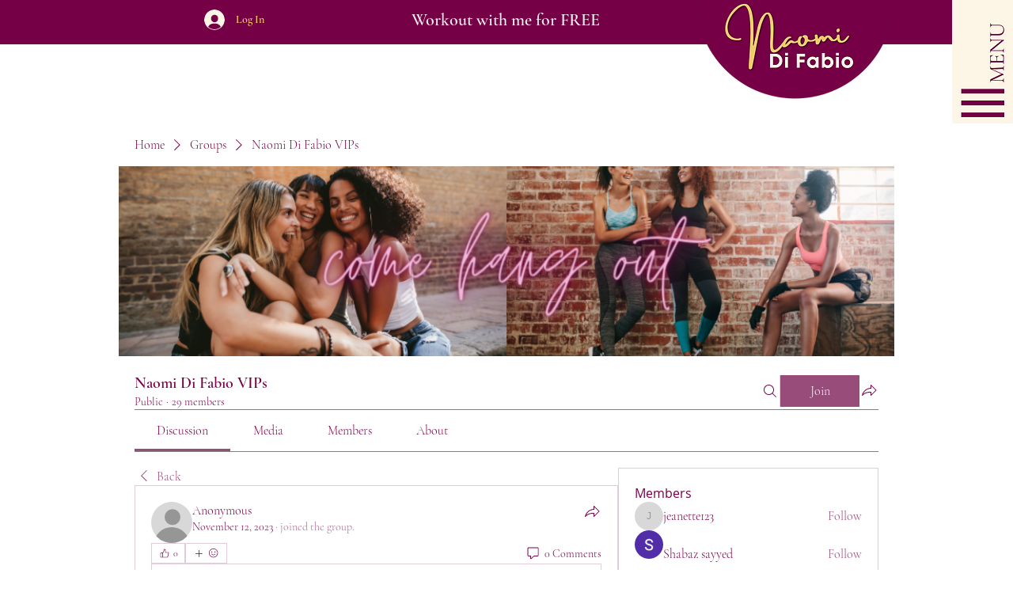

--- FILE ---
content_type: application/javascript
request_url: https://prism.app-us1.com/?a=1001663108&u=https%3A%2F%2Fwww.naomidifabio.com%2Fgroup%2Fnaomi-di-fabio-vips%2Fdiscussion%2Fb5d8ddf0-95b0-43f7-b70d-0cff31f541e9
body_size: 118
content:
window.visitorGlobalObject=window.visitorGlobalObject||window.prismGlobalObject;window.visitorGlobalObject.setVisitorId('f50817bd-ae10-458a-ae7a-9e661e59cd44', '1001663108');window.visitorGlobalObject.setWhitelistedServices('', '1001663108');